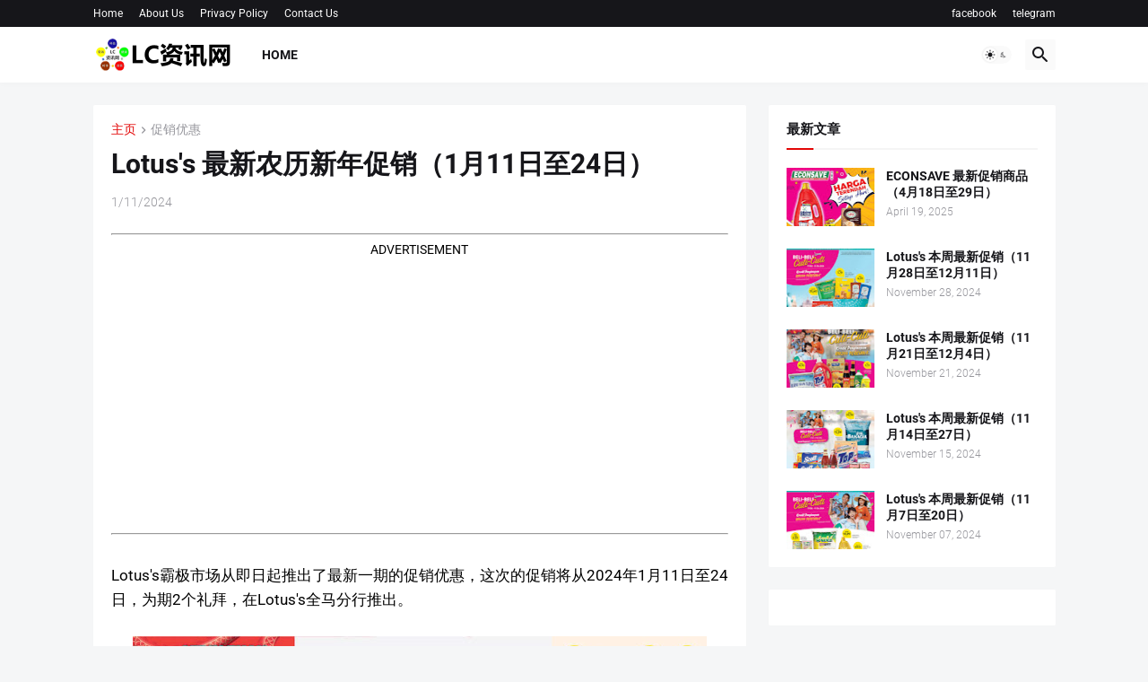

--- FILE ---
content_type: text/html; charset=utf-8
request_url: https://www.google.com/recaptcha/api2/aframe
body_size: 268
content:
<!DOCTYPE HTML><html><head><meta http-equiv="content-type" content="text/html; charset=UTF-8"></head><body><script nonce="HP0XUExwnbow1s3BD72aJQ">/** Anti-fraud and anti-abuse applications only. See google.com/recaptcha */ try{var clients={'sodar':'https://pagead2.googlesyndication.com/pagead/sodar?'};window.addEventListener("message",function(a){try{if(a.source===window.parent){var b=JSON.parse(a.data);var c=clients[b['id']];if(c){var d=document.createElement('img');d.src=c+b['params']+'&rc='+(localStorage.getItem("rc::a")?sessionStorage.getItem("rc::b"):"");window.document.body.appendChild(d);sessionStorage.setItem("rc::e",parseInt(sessionStorage.getItem("rc::e")||0)+1);localStorage.setItem("rc::h",'1765363405390');}}}catch(b){}});window.parent.postMessage("_grecaptcha_ready", "*");}catch(b){}</script></body></html>